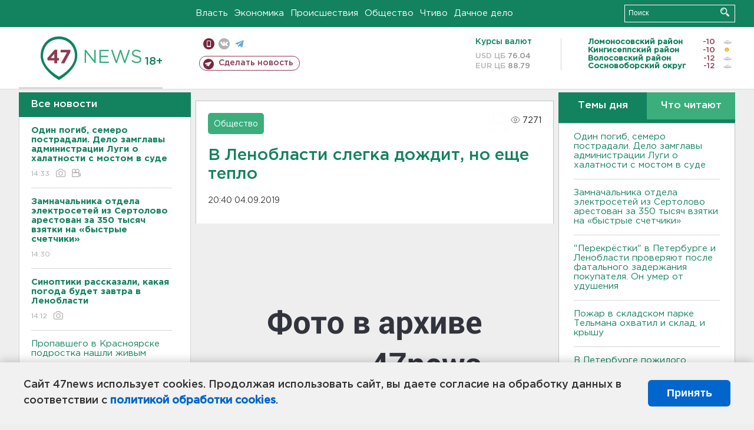

--- FILE ---
content_type: text/html; charset=UTF-8
request_url: https://47news.ru/who/collect/
body_size: 218
content:
{"status":"install","message":"","id":"161719","unique":0,"recordVisitInMemoryCache":true,"updateArticleStats":true,"nviews":7271,"nviews_day":0,"nviews_today":0,"recordVisitUnique":true}